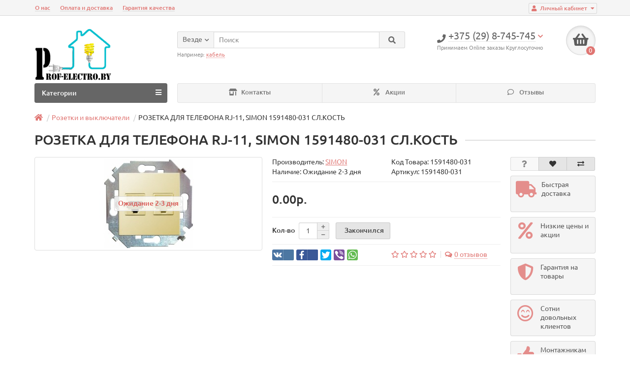

--- FILE ---
content_type: text/html; charset=utf-8
request_url: https://prof-electro.by/rozetka-dlya-telefona-rj-11-simon-1591480-031-sl-kost/
body_size: 18547
content:
<!DOCTYPE html>
<html dir="ltr" lang="ru">
<head>
<title>РОЗЕТКА ДЛЯ ТЕЛЕФОНА RJ-11, SIMON 1591480-031 СЛ.КОСТЬ</title>

      
<!-- Google Tag Manager -->
<script>(function(w,d,s,l,i){w[l]=w[l]||[];w[l].push({'gtm.start':
new Date().getTime(),event:'gtm.js'});var f=d.getElementsByTagName(s)[0],
j=d.createElement(s),dl=l!='dataLayer'?'&l='+l:'';j.async=true;j.src=
'https://www.googletagmanager.com/gtm.js?id='+i+dl;f.parentNode.insertBefore(j,f);
})(window,document,'script','dataLayer','GTM-WBXG89N');</script>
<!-- End Google Tag Manager -->
<meta charset="UTF-8" />
<meta name="viewport" content="width=device-width, initial-scale=1" />
<meta http-equiv="X-UA-Compatible" content="IE=edge" />
			
<base href="https://prof-electro.by/" />
<meta name="description" content="РОЗЕТКА ДЛЯ ТЕЛЕФОНА RJ-11, SIMON 1591480-031 СЛ.КОСТЬ" />
<meta property="og:title" content="РОЗЕТКА ДЛЯ ТЕЛЕФОНА RJ-11, SIMON 1591480-031 СЛ.КОСТЬ" />
<meta property="og:type" content="website" />
<meta property="og:image" content="https://prof-electro.by/image/catalog/Logo12-4-2_2.png" />
<meta property="og:site_name" content="Prof-Electro.by" />
<link href="https://prof-electro.by/rozetka-dlya-telefona-rj-11-simon-1591480-031-sl-kost/" rel="canonical" />
<link href="https://prof-electro.by/image/catalog/favicon_2.png" rel="icon" />
<link href="catalog/view/javascript/bootstrap/css/bootstrap.min.css" rel="stylesheet" media="screen" />
<link href="catalog/view/theme/unishop/stylesheet/stylesheet.css?v=2.5.0.0" rel="stylesheet" type="text/css" media="screen" />
<link href="catalog/view/theme/unishop/stylesheet/font-awesome.min.css" rel="stylesheet" type="text/css" media="screen" />
<link href="catalog/view/theme/unishop/stylesheet/elements_0.css?1660560636070" rel="stylesheet" type="text/css" media="screen" />
	<link href="catalog/view/javascript/jquery/magnific/magnific-popup.css" type="text/css" rel="stylesheet" media="screen" />
	<link href="catalog/view/javascript/jquery/datetimepicker/bootstrap-datetimepicker.min.css" type="text/css" rel="stylesheet" media="screen" />
	<link href="catalog/view/theme/unishop/stylesheet/notification.css" type="text/css" rel="stylesheet" media="screen" />
	<link href="catalog/view/theme/unishop/stylesheet/subscribe.css" type="text/css" rel="stylesheet" media="screen" />
<script>if(!localStorage.getItem('display')) {localStorage.setItem('display', 'grid');}</script>
<script src="catalog/view/javascript/jquery/jquery-2.1.1.min.js"></script>
<script src="catalog/view/javascript/bootstrap/js/bootstrap.min.js"></script>
<script src="catalog/view/theme/unishop/js/common.js"></script>
	<script src="catalog/view/javascript/jquery/magnific/jquery.magnific-popup.min.js"></script>
	<script src="catalog/view/theme/unishop/js/jquery.elevatezoom.js"></script>
	<script src="catalog/view/javascript/jquery/datetimepicker/moment.js"></script>
	<script src="catalog/view/javascript/jquery/datetimepicker/bootstrap-datetimepicker.min.js"></script>
	<script src="catalog/view/javascript/jquery/owl-carousel/owl.carousel.min.js"></script>
	<script src="catalog/view/theme/unishop/js/subscribe.js"></script>
	</head>
<body class="product-product-687">
<!-- Google Tag Manager (noscript) -->
<noscript><iframe src="https://www.googletagmanager.com/ns.html?id=GTM-WBXG89N"
height="0" width="0" style="display:none;visibility:hidden"></iframe></noscript>
<!-- End Google Tag Manager (noscript) -->
<nav id="top">
  <div class="container">
	<div class="pull-right">
	<div id="account" class="btn-group">
		<button class="btn btn-link dropdown-toggle" data-toggle="dropdown">
			<i class="fa fa-user"></i> 
			<span class="hidden-xs">Личный кабинет</span> 
			<i class="fa fa-caret-down"></i>
		</button>
        <ul class="dropdown-menu dropdown-menu-right">
                        <li><a href="https://prof-electro.by/register/" >Регистрация</a></li>
            <li><a href="https://prof-electro.by/login/">Авторизация</a></li>
                    </ul>
    </div>
	</div>
					<div id="top-links" class="hidden-xs hidden-sm">
			<ul>
							<li><a href="/o-nas/" title="О нас">О нас</a></li>
							<li><a href="/oplata-i-dostavka/" title="Оплата и доставка">Оплата и доставка</a></li>
							<li><a href="/garantija-kachestva/" title="Гарантия качества">Гарантия качества</a></li>
						</ul>
		</div>
		<div id="top-links2" class="btn-group pull-left visible-xs visible-sm">
			<button class="btn btn-link dropdown-toggle" data-toggle="dropdown"><i class="fa fa-info"></i> <i class="fa fa-caret-down"></i></button>
		</div>
	  </div>
</nav>
<header>
	<div class="container">
		<div class="row">
			<div class="col-xs-12 col-sm-6 col-md-3 col-lg-3">
				<div id="logo">
																		<a href="https://prof-electro.by/"><img src="https://prof-electro.by/image/catalog/Logo12-4-2_2.png" title="Prof-Electro.by" alt="Prof-Electro.by" class="img-responsive" /></a>
															</div>
			</div>
			<div class="col-xs-9 col-sm-4 col-md-3 col-md-push-5">
				<div id="phone">
					<div class="phone dropdown-toggle pull-right" data-toggle="dropdown">
						<div><i class="fa fa-phone"></i> <span>+375 (29) 8-745-745</span> <i class="fa fa-chevron-down hidden-xs"></i></div>
						<div>Принимаем Online заказы Круглосуточно</div>
					</div>
											<ul class="dropdown-menu dropdown-menu-right">
							<li><a onclick="callback();" class="open_callback"><span class="hidden-xs">Не дозвонились? </span>Заказ звонка!</a></li>																						<li>
									<a href="tel:+375 (44) 5-935-745">
										<i class="fa fa-phone"></i>
										<span>+375 (44) 5-935-745</span>
									</a>
								</li>
															<li>
									<a href="mailto:montag.el@mail.ru">
										<i class="fa fa-envelope"></i>
										<span>montag.el@mail.ru</span>
									</a>
								</li>
																				</ul>
									</div>
			</div>
			<div class="col-xs-3 col-sm-2 col-md-1 col-md-push-5"><div id="cart" class="btn-group pull-right ">
	<button type="button" data-toggle="dropdown" data-loading-text="Загрузка..." class="btn dropdown-toggle"><i class="fa fa-shopping-basket"></i> <span id="cart-total">0</span></button>
	<ul class="dropdown-menu pull-right">
					<li style="padding-top:0;border-top:none">
				<p class="text-center">Ваша корзина пуста!</p>
			</li>
			</ul>
<script>
function p_array() {
}

function replace_button(product_id, options){
	$('.'+product_id).html('<i class="" aria-hidden="true"></i> <span class="hidden-sm">В корзине</span>').addClass('in_cart');
}
function return_button(product_id) {
	$('.'+product_id).html('<i class="fa fa-shopping-basket" aria-hidden="true"></i> <span class="hidden-sm">В корзину</span>').removeClass('in_cart');
}

$(document).ready(function() {
	p_array();
});
</script>
</div></div>
			<div id="div_search" class="col-xs-12 col-sm-6 col-md-4 col-lg-5 hidden-sm col-md-pull-4"><div id="search" class="search_form input-group se">
	<input type="hidden" name="filter_category_id" value="" />
	<div class="cat_id input-group-btn">
		<button type="button" class="btn btn-default btn-lg dropdown-toggle" data-toggle="dropdown"><span>Везде</span><i class="fa fa-chevron-down"></i></button>
		<ul class="dropdown-menu">
		<li data-id=""><a>Везде</a></li>
					<li data-id="59"><a>Розетки и выключатели</a></li>
					<li data-id="20"><a>Кабель</a></li>
					<li data-id="18"><a>Аксессуары для кабельной продукции</a></li>
					<li data-id="25"><a>УЗО, автоматы, дифавтоматы</a></li>
					<li data-id="17"><a>Щиты, шкафы, боксы</a></li>
					<li data-id="24"><a>Светильники</a></li>
					<li data-id="34"><a>Лампы, патроны</a></li>
					<li data-id="57"><a>Прожекторы</a></li>
					<li data-id="64"><a>Теплый пол</a></li>
					<li data-id="65"><a>Аксессуары</a></li>
					<li data-id="66"><a>Электромонтажный инструмент</a></li>
					<li data-id="67"><a>Счетчики электроэнергии</a></li>
					<li data-id="68"><a>Приборы измерения</a></li>
					<li data-id="69"><a>Силовые разъёмы</a></li>
				</ul>
	</div>		
	<input type="text" name="search" value="" placeholder="Поиск" class="form-control input-lg" />
	<span class="input-group-btn">
		<button type="button" class="search btn btn-default btn-lg"><i class="fa fa-search"></i></button>
	</span>
</div>
<div id="search_phrase" class="hidden-xs hidden-sm">
	Например: <a> кабель</a></div></div>
		</div>
	</div>
	<div class="container">
		<div class="row">
												<div class="col-sm-12 col-md-8 col-lg-9 col-xl-16 col-md-push-4 col-lg-push-3 col-xl-push-2">
						<ul class="menu_links">
															<li>
									<a href="kontakty/" title="Контакты">
																					<span><i class="fas fa-store-alt"></i></span>
																				Контакты									</a>
								</li>
															<li>
									<a href="specials/" title="Акции">
																					<span><i class="fa fa-percent"></i></span>
																				Акции									</a>
								</li>
															<li>
									<a href="reviews/" title="Отзывы">
																					<span><i class="far fa-comment"></i></span>
																				Отзывы									</a>
								</li>
													</ul>
						<script>uniUpdRightMenu('.menu_links');</script>
					</div>
								<div class="col-sm-6 col-md-4 col-lg-3 col-xl-4 col-md-pull-8 col-lg-pull-9 col-xl-pull-8">
					<nav id="menu" class=" navbar">
						<div class="navbar-header">
							<span id="category">Категории</span>
							<button type="button" class="btn-navbar navbar-toggle" data-toggle="collapse" data-target=".navbar-ex1-collapse"><i class="fa fa-bars" aria-hidden="true"></i></button>
						</div>
						<div class="collapse navbar-collapse navbar-ex1-collapse">
							<ul class="nav navbar-nav">
								 
									<li class="has-children" >
										<a class="disabled">
																																				<span><i class="fa fa-arrow-alt-circle-right"></i></span>
																																		Розетки и выключатели											<i class="fas fa-angle-down fa-fw"></i>										</a>
																					<span class="dropdown-toggle visible-xs visible-sm"><i class="fa fa-plus" aria-hidden="true"></i><i class="fa fa-minus" aria-hidden="true"></i></span>
											<div class="dropdown-menu column-1">
												<div class="dropdown-inner row">
																											<ul class="list-unstyled col-sm-12">
															<li>
																<a href="https://prof-electro.by/rozetki-i-vyklyuchateli/iek-fors-ip-54-/"><i class="fas fa-angle-right"></i>IEK Форс(IP 54)</a>
																															</li>
														</ul>
																											<ul class="list-unstyled col-sm-12">
															<li>
																<a href="https://prof-electro.by/rozetki-i-vyklyuchateli/schneider-electric/"><i class="fas fa-angle-right"></i>Schneider Electric</a>
																																	<span class="dropdown-toggle visible-xs visible-sm"><i class="fa fa-plus" aria-hidden="true"></i><i class="fa fa-minus" aria-hidden="true"></i></span>
																	<div class="dropdown-menu">
																		<div class="dropdown-inner">
																			<ul class="list-unstyled">
																																									<li>
																						<a href="https://prof-electro.by/rozetki-i-vyklyuchateli/schneider-electric/atlas-design/"><i class="fas fa-angle-double-right"></i>Atlas Design</a>
																					</li>
																																									<li>
																						<a href="https://prof-electro.by/rozetki-i-vyklyuchateli/schneider-electric/blanca/"><i class="fas fa-angle-double-right"></i>Blanca</a>
																					</li>
																																									<li>
																						<a href="https://prof-electro.by/rozetki-i-vyklyuchateli/schneider-electric/glossa/"><i class="fas fa-angle-double-right"></i>Glossa</a>
																					</li>
																																							</ul>
																		</div>
																	</div>
																															</li>
														</ul>
																											<ul class="list-unstyled col-sm-12">
															<li>
																<a href="https://prof-electro.by/rozetki-i-vyklyuchateli/rozetki-simon/"><i class="fas fa-angle-right"></i>SIMON</a>
																															</li>
														</ul>
																											<ul class="list-unstyled col-sm-12">
															<li>
																<a href="https://prof-electro.by/rozetki-i-vyklyuchateli/rozetki-beltiz/"><i class="fas fa-angle-right"></i>БелТИЗ</a>
																															</li>
														</ul>
																											<ul class="list-unstyled col-sm-12">
															<li>
																<a href="https://prof-electro.by/rozetki-i-vyklyuchateli/vyklyuchateli/"><i class="fas fa-angle-right"></i>Выключатели</a>
																																	<span class="dropdown-toggle visible-xs visible-sm"><i class="fa fa-plus" aria-hidden="true"></i><i class="fa fa-minus" aria-hidden="true"></i></span>
																	<div class="dropdown-menu">
																		<div class="dropdown-inner">
																			<ul class="list-unstyled">
																																									<li>
																						<a href="https://prof-electro.by/rozetki-i-vyklyuchateli/vyklyuchateli/belyy-cvet/"><i class="fas fa-angle-double-right"></i>Белые</a>
																					</li>
																																									<li>
																						<a href="https://prof-electro.by/rozetki-i-vyklyuchateli/vyklyuchateli/dvuhklavishnye/"><i class="fas fa-angle-double-right"></i>Двухклавишные</a>
																					</li>
																																									<li>
																						<a href="https://prof-electro.by/rozetki-i-vyklyuchateli/vyklyuchateli/odnoklavishnye/"><i class="fas fa-angle-double-right"></i>Одноклавишные</a>
																					</li>
																																									<li>
																						<a href="https://prof-electro.by/rozetki-i-vyklyuchateli/vyklyuchateli/trekhklavishnye/"><i class="fas fa-angle-double-right"></i>Трехклавишные</a>
																					</li>
																																							</ul>
																		</div>
																	</div>
																															</li>
														</ul>
																											<ul class="list-unstyled col-sm-12">
															<li>
																<a href="https://prof-electro.by/rozetki-i-vyklyuchateli/rozetki/"><i class="fas fa-angle-right"></i>Розетки</a>
																																	<span class="dropdown-toggle visible-xs visible-sm"><i class="fa fa-plus" aria-hidden="true"></i><i class="fa fa-minus" aria-hidden="true"></i></span>
																	<div class="dropdown-menu">
																		<div class="dropdown-inner">
																			<ul class="list-unstyled">
																																									<li>
																						<a href="https://prof-electro.by/rozetki-i-vyklyuchateli/rozetki/cvet-belyy/"><i class="fas fa-angle-double-right"></i>Белые</a>
																					</li>
																																									<li>
																						<a href="https://prof-electro.by/rozetki-i-vyklyuchateli/rozetki/s-zazemleniem/"><i class="fas fa-angle-double-right"></i>Розетки с заземлением</a>
																					</li>
																																									<li>
																						<a href="https://prof-electro.by/rozetki-i-vyklyuchateli/rozetki/s-kryshkoj/"><i class="fas fa-angle-double-right"></i>Розетки с крышкой</a>
																					</li>
																																									<li>
																						<a href="https://prof-electro.by/rozetki-i-vyklyuchateli/rozetki/telefonnye/"><i class="fas fa-angle-double-right"></i>Телефонные розетки</a>
																					</li>
																																							</ul>
																		</div>
																	</div>
																															</li>
														</ul>
																											<ul class="list-unstyled col-sm-12">
															<li>
																<a href="https://prof-electro.by/rozetki-i-vyklyuchateli/legrand/"><i class="fas fa-angle-right"></i>Legrand</a>
																																	<span class="dropdown-toggle visible-xs visible-sm"><i class="fa fa-plus" aria-hidden="true"></i><i class="fa fa-minus" aria-hidden="true"></i></span>
																	<div class="dropdown-menu">
																		<div class="dropdown-inner">
																			<ul class="list-unstyled">
																																									<li>
																						<a href="https://prof-electro.by/rozetki-i-vyklyuchateli/legrand/legrand-inspiria/"><i class="fas fa-angle-double-right"></i>Inspiria</a>
																					</li>
																																									<li>
																						<a href="https://prof-electro.by/rozetki-i-vyklyuchateli/legrand/etika/"><i class="fas fa-angle-double-right"></i>Legrand Etika</a>
																					</li>
																																									<li>
																						<a href="https://prof-electro.by/rozetki-i-vyklyuchateli/legrand/valena/"><i class="fas fa-angle-double-right"></i>Legrand Valena</a>
																					</li>
																																									<li>
																						<a href="https://prof-electro.by/rozetki-i-vyklyuchateli/legrand/legrand--quteo-/"><i class="fas fa-angle-double-right"></i>Quteo</a>
																					</li>
																																							</ul>
																		</div>
																	</div>
																															</li>
														</ul>
																											<ul class="list-unstyled col-sm-12">
															<li>
																<a href="https://prof-electro.by/rozetki-i-vyklyuchateli/rozetki-lezard/"><i class="fas fa-angle-right"></i>Lezard</a>
																																	<span class="dropdown-toggle visible-xs visible-sm"><i class="fa fa-plus" aria-hidden="true"></i><i class="fa fa-minus" aria-hidden="true"></i></span>
																	<div class="dropdown-menu">
																		<div class="dropdown-inner">
																			<ul class="list-unstyled">
																																									<li>
																						<a href="https://prof-electro.by/rozetki-i-vyklyuchateli/rozetki-lezard/mira/"><i class="fas fa-angle-double-right"></i>Серия Mira</a>
																					</li>
																																									<li>
																						<a href="https://prof-electro.by/rozetki-i-vyklyuchateli/rozetki-lezard/demet/"><i class="fas fa-angle-double-right"></i>Серия NATA</a>
																					</li>
																																							</ul>
																		</div>
																	</div>
																															</li>
														</ul>
																									</div>
											</div>
																			</li>
								 
									<li class="has-children" >
										<a href="https://prof-electro.by/cable/">
																																				<span><i class="fa fa-arrow-alt-circle-right"></i></span>
																																		Кабель											<i class="fas fa-angle-down fa-fw"></i>										</a>
																					<span class="dropdown-toggle visible-xs visible-sm"><i class="fa fa-plus" aria-hidden="true"></i><i class="fa fa-minus" aria-hidden="true"></i></span>
											<div class="dropdown-menu column-1">
												<div class="dropdown-inner row">
																											<ul class="list-unstyled col-sm-12">
															<li>
																<a href="https://prof-electro.by/cable/tv-kabel/"><i class="fas fa-angle-right"></i>TV-кабель</a>
																															</li>
														</ul>
																											<ul class="list-unstyled col-sm-12">
															<li>
																<a href="https://prof-electro.by/cable/utp/"><i class="fas fa-angle-right"></i>UTP</a>
																															</li>
														</ul>
																											<ul class="list-unstyled col-sm-12">
															<li>
																<a href="https://prof-electro.by/cable/avvg/"><i class="fas fa-angle-right"></i>АВВГ</a>
																															</li>
														</ul>
																											<ul class="list-unstyled col-sm-12">
															<li>
																<a href="https://prof-electro.by/cable/apbpp/"><i class="fas fa-angle-right"></i>АПБПП</a>
																															</li>
														</ul>
																											<ul class="list-unstyled col-sm-12">
															<li>
																<a href="https://prof-electro.by/cable/apv/"><i class="fas fa-angle-right"></i>АПВ</a>
																															</li>
														</ul>
																											<ul class="list-unstyled col-sm-12">
															<li>
																<a href="https://prof-electro.by/cable/vvg/"><i class="fas fa-angle-right"></i>ВВГ</a>
																															</li>
														</ul>
																											<ul class="list-unstyled col-sm-12">
															<li>
																<a href="https://prof-electro.by/cable/pbvvg/"><i class="fas fa-angle-right"></i>ПБВВГ</a>
																															</li>
														</ul>
																											<ul class="list-unstyled col-sm-12">
															<li>
																<a href="https://prof-electro.by/cable/pv/"><i class="fas fa-angle-right"></i>ПВ</a>
																															</li>
														</ul>
																											<ul class="list-unstyled col-sm-12">
															<li>
																<a href="https://prof-electro.by/cable/pv-3-pugv/"><i class="fas fa-angle-right"></i>ПВ-3 (ПуГВ)</a>
																															</li>
														</ul>
																											<ul class="list-unstyled col-sm-12">
															<li>
																<a href="https://prof-electro.by/cable/pvs/"><i class="fas fa-angle-right"></i>ПВС</a>
																															</li>
														</ul>
																											<ul class="list-unstyled col-sm-12">
															<li>
																<a href="https://prof-electro.by/cable/sip/"><i class="fas fa-angle-right"></i>СИП</a>
																															</li>
														</ul>
																											<ul class="list-unstyled col-sm-12">
															<li>
																<a href="https://prof-electro.by/cable/telefonnij-kabel/"><i class="fas fa-angle-right"></i>Телефонный кабель</a>
																															</li>
														</ul>
																											<ul class="list-unstyled col-sm-12">
															<li>
																<a href="https://prof-electro.by/cable/shvvp/"><i class="fas fa-angle-right"></i>ШВВП</a>
																															</li>
														</ul>
																									</div>
											</div>
																			</li>
								 
									<li class="has-children" >
										<a href="https://prof-electro.by/accessories-cable/">
																																				<span><i class="fa fa-arrow-alt-circle-right"></i></span>
																																		Аксессуары для кабельной продукции											<i class="fas fa-angle-down fa-fw"></i>										</a>
																					<span class="dropdown-toggle visible-xs visible-sm"><i class="fa fa-plus" aria-hidden="true"></i><i class="fa fa-minus" aria-hidden="true"></i></span>
											<div class="dropdown-menu column-1">
												<div class="dropdown-inner row">
																											<ul class="list-unstyled col-sm-12">
															<li>
																<a href="https://prof-electro.by/accessories-cable/izolenta/"><i class="fas fa-angle-right"></i>Изолента</a>
																															</li>
														</ul>
																											<ul class="list-unstyled col-sm-12">
															<li>
																<a href="https://prof-electro.by/accessories-cable/kabel-kanal/"><i class="fas fa-angle-right"></i>Кабель-каналы</a>
																															</li>
														</ul>
																											<ul class="list-unstyled col-sm-12">
															<li>
																<a href="https://prof-electro.by/accessories-cable/stjazhki/"><i class="fas fa-angle-right"></i>Кабельные стяжки</a>
																															</li>
														</ul>
																											<ul class="list-unstyled col-sm-12">
															<li>
																<a href="https://prof-electro.by/accessories-cable/klemniki/"><i class="fas fa-angle-right"></i>Клеммники</a>
																															</li>
														</ul>
																											<ul class="list-unstyled col-sm-12">
															<li>
																<a href="https://prof-electro.by/accessories-cable/korobki-montazhnie/"><i class="fas fa-angle-right"></i>Коробки монтажные</a>
																															</li>
														</ul>
																											<ul class="list-unstyled col-sm-12">
															<li>
																<a href="https://prof-electro.by/accessories-cable/korobki-ustanovochnie/"><i class="fas fa-angle-right"></i>Коробки установочные</a>
																															</li>
														</ul>
																											<ul class="list-unstyled col-sm-12">
															<li>
																<a href="https://prof-electro.by/accessories-cable/metallorukav/"><i class="fas fa-angle-right"></i>Металлорукав</a>
																															</li>
														</ul>
																											<ul class="list-unstyled col-sm-12">
															<li>
																<a href="https://prof-electro.by/accessories-cable/salniki/"><i class="fas fa-angle-right"></i>Сальники</a>
																															</li>
														</ul>
																											<ul class="list-unstyled col-sm-12">
															<li>
																<a href="https://prof-electro.by/accessories-cable/termousadka/"><i class="fas fa-angle-right"></i>Термоусадка</a>
																															</li>
														</ul>
																											<ul class="list-unstyled col-sm-12">
															<li>
																<a href="https://prof-electro.by/accessories-cable/truba-gofrirovannaja/"><i class="fas fa-angle-right"></i>Труба гофрированная</a>
																															</li>
														</ul>
																											<ul class="list-unstyled col-sm-12">
															<li>
																<a href="https://prof-electro.by/accessories-cable/truba-pnd/"><i class="fas fa-angle-right"></i>Труба ПНД</a>
																															</li>
														</ul>
																									</div>
											</div>
																			</li>
								 
									<li class="has-children" >
										<a href="https://prof-electro.by/uzo-avtomaty-difavtomaty/">
																																				<span><i class="fa fa-arrow-alt-circle-right"></i></span>
																																		УЗО, автоматы, дифавтоматы											<i class="fas fa-angle-down fa-fw"></i>										</a>
																					<span class="dropdown-toggle visible-xs visible-sm"><i class="fa fa-plus" aria-hidden="true"></i><i class="fa fa-minus" aria-hidden="true"></i></span>
											<div class="dropdown-menu column-1">
												<div class="dropdown-inner row">
																											<ul class="list-unstyled col-sm-12">
															<li>
																<a href="https://prof-electro.by/uzo-avtomaty-difavtomaty/dekraft2/"><i class="fas fa-angle-right"></i>DEKRAFT</a>
																															</li>
														</ul>
																											<ul class="list-unstyled col-sm-12">
															<li>
																<a href="https://prof-electro.by/uzo-avtomaty-difavtomaty/difavtomaty/"><i class="fas fa-angle-right"></i>Дифавтоматы</a>
																															</li>
														</ul>
																											<ul class="list-unstyled col-sm-12">
															<li>
																<a href="https://prof-electro.by/uzo-avtomaty-difavtomaty/uzo/"><i class="fas fa-angle-right"></i>УЗО</a>
																															</li>
														</ul>
																											<ul class="list-unstyled col-sm-12">
															<li>
																<a href="https://prof-electro.by/uzo-avtomaty-difavtomaty/uzo--difavtomati/"><i class="fas fa-angle-right"></i>УЗО, дифавтоматы</a>
																															</li>
														</ul>
																											<ul class="list-unstyled col-sm-12">
															<li>
																<a href="https://prof-electro.by/uzo-avtomaty-difavtomaty/avtomaticheskie-vikljuchateli/"><i class="fas fa-angle-right"></i>Автоматические выключатели</a>
																															</li>
														</ul>
																											<ul class="list-unstyled col-sm-12">
															<li>
																<a href="https://prof-electro.by/uzo-avtomaty-difavtomaty/vn-vikljuchatel-nagruzki/"><i class="fas fa-angle-right"></i>ВН-выключатель нагрузки</a>
																															</li>
														</ul>
																											<ul class="list-unstyled col-sm-12">
															<li>
																<a href="https://prof-electro.by/uzo-avtomaty-difavtomaty/ogranichitel-impulsnih-naprjazhenij/"><i class="fas fa-angle-right"></i>Ограничитель импульсных напряжений</a>
																															</li>
														</ul>
																											<ul class="list-unstyled col-sm-12">
															<li>
																<a href="https://prof-electro.by/uzo-avtomaty-difavtomaty/din-rejka/"><i class="fas fa-angle-right"></i>DIN-рейки</a>
																															</li>
														</ul>
																											<ul class="list-unstyled col-sm-12">
															<li>
																<a href="https://prof-electro.by/uzo-avtomaty-difavtomaty/nulevie-shini/"><i class="fas fa-angle-right"></i>Нулевые шины</a>
																															</li>
														</ul>
																											<ul class="list-unstyled col-sm-12">
															<li>
																<a href="https://prof-electro.by/uzo-avtomaty-difavtomaty/predohraniteli-par/"><i class="fas fa-angle-right"></i>Предохранители ПАР</a>
																															</li>
														</ul>
																									</div>
											</div>
																			</li>
								 
									<li class="has-children" >
										<a href="https://prof-electro.by/schity/">
																																				<span><i class="fa fa-arrow-alt-circle-right"></i></span>
																																		Щиты, шкафы, боксы											<i class="fas fa-angle-down fa-fw"></i>										</a>
																					<span class="dropdown-toggle visible-xs visible-sm"><i class="fa fa-plus" aria-hidden="true"></i><i class="fa fa-minus" aria-hidden="true"></i></span>
											<div class="dropdown-menu column-1">
												<div class="dropdown-inner row">
																											<ul class="list-unstyled col-sm-12">
															<li>
																<a href="https://prof-electro.by/schity/boks-plastikovij/"><i class="fas fa-angle-right"></i>Бокс пластиковый</a>
																															</li>
														</ul>
																											<ul class="list-unstyled col-sm-12">
															<li>
																<a href="https://prof-electro.by/schity/korpus-metallicheskij/"><i class="fas fa-angle-right"></i>Корпус металлический</a>
																															</li>
														</ul>
																											<ul class="list-unstyled col-sm-12">
															<li>
																<a href="https://prof-electro.by/schity/korpus-plastikovij/"><i class="fas fa-angle-right"></i>Корпус пластиковый</a>
																															</li>
														</ul>
																									</div>
											</div>
																			</li>
								 
									<li class="has-children" >
										<a href="https://prof-electro.by/svetilniki/">
																																				<span><i class="fa fa-arrow-alt-circle-right"></i></span>
																																		Светильники											<i class="fas fa-angle-down fa-fw"></i>										</a>
																					<span class="dropdown-toggle visible-xs visible-sm"><i class="fa fa-plus" aria-hidden="true"></i><i class="fa fa-minus" aria-hidden="true"></i></span>
											<div class="dropdown-menu column-1">
												<div class="dropdown-inner row">
																											<ul class="list-unstyled col-sm-12">
															<li>
																<a href="https://prof-electro.by/svetilniki/komplektujushhie/"><i class="fas fa-angle-right"></i>Комплектующие</a>
																															</li>
														</ul>
																											<ul class="list-unstyled col-sm-12">
															<li>
																<a href="https://prof-electro.by/svetilniki/svetilniki-bannie/"><i class="fas fa-angle-right"></i>Светильники банные</a>
																															</li>
														</ul>
																											<ul class="list-unstyled col-sm-12">
															<li>
																<a href="https://prof-electro.by/svetilniki/svetilniki-ljuminescentnie/"><i class="fas fa-angle-right"></i>Светильники люминесцентные</a>
																															</li>
														</ul>
																											<ul class="list-unstyled col-sm-12">
															<li>
																<a href="https://prof-electro.by/svetilniki/svetilniki-tochechnie/"><i class="fas fa-angle-right"></i>Светильники точечные</a>
																															</li>
														</ul>
																									</div>
											</div>
																			</li>
								 
									<li class="has-children" >
										<a href="https://prof-electro.by/lampy-patrony/">
																																				<span><i class="fa fa-arrow-alt-circle-right"></i></span>
																																		Лампы, патроны											<i class="fas fa-angle-down fa-fw"></i>										</a>
																					<span class="dropdown-toggle visible-xs visible-sm"><i class="fa fa-plus" aria-hidden="true"></i><i class="fa fa-minus" aria-hidden="true"></i></span>
											<div class="dropdown-menu column-4">
												<div class="dropdown-inner row">
																											<ul class="list-unstyled col-sm-3">
															<li>
																<a href="https://prof-electro.by/lampy-patrony/aksessuari-dlja-lamp/"><i class="fas fa-angle-right"></i>Аксессуары для ламп</a>
																															</li>
														</ul>
																											<ul class="list-unstyled col-sm-3">
															<li>
																<a href="https://prof-electro.by/lampy-patrony/lampi-galogennie/"><i class="fas fa-angle-right"></i>Лампы галогенные</a>
																															</li>
														</ul>
																											<ul class="list-unstyled col-sm-3">
															<li>
																<a href="https://prof-electro.by/lampy-patrony/lampi-ljuminescentnie/"><i class="fas fa-angle-right"></i>Лампы люминесцентные</a>
																															</li>
														</ul>
																											<ul class="list-unstyled col-sm-3">
															<li>
																<a href="https://prof-electro.by/lampy-patrony/lampi-nakalivanija/"><i class="fas fa-angle-right"></i>Лампы накаливания</a>
																															</li>
														</ul>
																											<ul class="list-unstyled col-sm-3">
															<li>
																<a href="https://prof-electro.by/lampy-patrony/lampi-svetodiodnie/"><i class="fas fa-angle-right"></i>Лампы светодиодные</a>
																															</li>
														</ul>
																											<ul class="list-unstyled col-sm-3">
															<li>
																<a href="https://prof-electro.by/lampy-patrony/lampi-jenergosberegajushhie/"><i class="fas fa-angle-right"></i>Энергосберегающие лампы</a>
																															</li>
														</ul>
																									</div>
											</div>
																			</li>
								 
									<li class="has-children" >
										<a href="https://prof-electro.by/projectory/">
																																				<span><i class="fa fa-arrow-alt-circle-right"></i></span>
																																		Прожекторы											<i class="fas fa-angle-down fa-fw"></i>										</a>
																					<span class="dropdown-toggle visible-xs visible-sm"><i class="fa fa-plus" aria-hidden="true"></i><i class="fa fa-minus" aria-hidden="true"></i></span>
											<div class="dropdown-menu column-1">
												<div class="dropdown-inner row">
																											<ul class="list-unstyled col-sm-12">
															<li>
																<a href="https://prof-electro.by/projectory/galogenovie/"><i class="fas fa-angle-right"></i>Галогеновые</a>
																															</li>
														</ul>
																											<ul class="list-unstyled col-sm-12">
															<li>
																<a href="https://prof-electro.by/projectory/svetodiodnie/"><i class="fas fa-angle-right"></i>Светодиодные</a>
																															</li>
														</ul>
																									</div>
											</div>
																			</li>
								 
									<li class="has-children" >
										<a href="https://prof-electro.by/teplij-pol/">
																																				<span><i class="fa fa-arrow-alt-circle-right"></i></span>
																																		Теплый пол											<i class="fas fa-angle-down fa-fw"></i>										</a>
																					<span class="dropdown-toggle visible-xs visible-sm"><i class="fa fa-plus" aria-hidden="true"></i><i class="fa fa-minus" aria-hidden="true"></i></span>
											<div class="dropdown-menu column-1">
												<div class="dropdown-inner row">
																											<ul class="list-unstyled col-sm-12">
															<li>
																<a href="https://prof-electro.by/teplij-pol/infrakrasnij/"><i class="fas fa-angle-right"></i>Инфракрасный</a>
																															</li>
														</ul>
																											<ul class="list-unstyled col-sm-12">
															<li>
																<a href="https://prof-electro.by/teplij-pol/teplie-poli/"><i class="fas fa-angle-right"></i>Нагревательные маты</a>
																															</li>
														</ul>
																											<ul class="list-unstyled col-sm-12">
															<li>
																<a href="https://prof-electro.by/teplij-pol/rashodnie-materiali/"><i class="fas fa-angle-right"></i>Расходные материалы</a>
																															</li>
														</ul>
																											<ul class="list-unstyled col-sm-12">
															<li>
																<a href="https://prof-electro.by/teplij-pol/termoreguljatori/"><i class="fas fa-angle-right"></i>Терморегуляторы</a>
																															</li>
														</ul>
																									</div>
											</div>
																			</li>
								 
									<li class="has-children" >
										<a href="https://prof-electro.by/aksessuari/">
																																				<span><i class="fa fa-arrow-alt-circle-right"></i></span>
																																		Аксессуары											<i class="fas fa-angle-down fa-fw"></i>										</a>
																					<span class="dropdown-toggle visible-xs visible-sm"><i class="fa fa-plus" aria-hidden="true"></i><i class="fa fa-minus" aria-hidden="true"></i></span>
											<div class="dropdown-menu column-1">
												<div class="dropdown-inner row">
																											<ul class="list-unstyled col-sm-12">
															<li>
																<a href="https://prof-electro.by/aksessuari/ventiljatori/"><i class="fas fa-angle-right"></i>Вентиляторы</a>
																															</li>
														</ul>
																											<ul class="list-unstyled col-sm-12">
															<li>
																<a href="https://prof-electro.by/aksessuari/vilki-shtekera/"><i class="fas fa-angle-right"></i>Вилки, штекера</a>
																															</li>
														</ul>
																											<ul class="list-unstyled col-sm-12">
															<li>
																<a href="https://prof-electro.by/aksessuari/datchik-dvizhenija/"><i class="fas fa-angle-right"></i>Датчик движения</a>
																															</li>
														</ul>
																											<ul class="list-unstyled col-sm-12">
															<li>
																<a href="https://prof-electro.by/aksessuari/zvonki/"><i class="fas fa-angle-right"></i>Звонки</a>
																															</li>
														</ul>
																											<ul class="list-unstyled col-sm-12">
															<li>
																<a href="https://prof-electro.by/aksessuari/pajalniki/"><i class="fas fa-angle-right"></i>Паяльники</a>
																															</li>
														</ul>
																											<ul class="list-unstyled col-sm-12">
															<li>
																<a href="https://prof-electro.by/aksessuari/trojniki/"><i class="fas fa-angle-right"></i>Тройники</a>
																															</li>
														</ul>
																											<ul class="list-unstyled col-sm-12">
															<li>
																<a href="https://prof-electro.by/aksessuari/udliniteli-i-kolodki/"><i class="fas fa-angle-right"></i>Удлинители и колодки</a>
																															</li>
														</ul>
																									</div>
											</div>
																			</li>
								 
									<li  >
										<a href="https://prof-electro.by/jelektromontazhnij-instrument/">
																																				<span><i class="fa fa-arrow-alt-circle-right"></i></span>
																																		Электромонтажный инструмент																					</a>
																			</li>
								 
									<li class="has-children" >
										<a href="https://prof-electro.by/schetchiki-jelektrojenergii/">
																																				<span><i class="fa fa-arrow-alt-circle-right"></i></span>
																																		Счетчики электроэнергии											<i class="fas fa-angle-down fa-fw"></i>										</a>
																					<span class="dropdown-toggle visible-xs visible-sm"><i class="fa fa-plus" aria-hidden="true"></i><i class="fa fa-minus" aria-hidden="true"></i></span>
											<div class="dropdown-menu column-1">
												<div class="dropdown-inner row">
																											<ul class="list-unstyled col-sm-12">
															<li>
																<a href="https://prof-electro.by/schetchiki-jelektrojenergii/odnofaznie/"><i class="fas fa-angle-right"></i>Однофазные</a>
																															</li>
														</ul>
																											<ul class="list-unstyled col-sm-12">
															<li>
																<a href="https://prof-electro.by/schetchiki-jelektrojenergii/trehfaznie/"><i class="fas fa-angle-right"></i>Трехфазные</a>
																															</li>
														</ul>
																									</div>
											</div>
																			</li>
								 
									<li  >
										<a href="https://prof-electro.by/pribori-izmerenija/">
																																				<span><i class="fa fa-arrow-alt-circle-right"></i></span>
																																		Приборы измерения																					</a>
																			</li>
								 
									<li  >
										<a href="https://prof-electro.by/silovie-razjomi/">
																																				<span><i class="fa fa-arrow-alt-circle-right"></i></span>
																																		Силовые разъёмы																					</a>
																			</li>
															</ul>
						</div>
					</nav>
<div class="container"></div>
			
									</div>
						<div id="div_search2" class="col-xs-12 col-sm-6 col-md-5 visible-sm"></div>
			<script>$('#div_search > *').clone().appendTo('#div_search2');</script>
		</div>
	</div>
</header>
<div id="main_content"><div class="container">
	<ul class="breadcrumb">
														<li itemscope itemtype="https://data-vocabulary.org/Breadcrumb"><a href="https://prof-electro.by/" itemprop="url"><i class="fa fa-home"></i><span style="display:none" itemprop="title">Prof-Electro.by</span></a></li>
																					<li itemscope itemtype="https://data-vocabulary.org/Breadcrumb"><a href="https://prof-electro.by/rozetki-i-vyklyuchateli/" itemprop="url"><span itemprop="title">Розетки и выключатели</span></a></li>
																<li>РОЗЕТКА ДЛЯ ТЕЛЕФОНА RJ-11, SIMON 1591480-031 СЛ.КОСТЬ</li>
						</ul>
	<div class="row">									<div id="content" class="col-xs-12">			<div id="product" class="row product-block">
				<div class="col-sm-12"><h1 class="heading"><span>РОЗЕТКА ДЛЯ ТЕЛЕФОНА RJ-11, SIMON 1591480-031 СЛ.КОСТЬ</span></h1></div>
					<div class="col-sm-6 col-md-5">
																				<ul class="thumbnails">
																	<li>
										<a class="thumbnail" href="https://prof-electro.by/image/cache/data/SIMON/1591590-0311-1200x800.jpg" title="РОЗЕТКА ДЛЯ ТЕЛЕФОНА RJ-11, SIMON 1591480-031 СЛ.КОСТЬ" data-key="0">
											<img src="https://prof-electro.by/image/cache/data/SIMON/1591590-0311-200x180.jpg" data-status="Ожидание 2-3 дня" data-status-id="6" data-zoom-image="https://prof-electro.by/image/cache/data/SIMON/1591590-0311-1200x800.jpg" title="РОЗЕТКА ДЛЯ ТЕЛЕФОНА RJ-11, SIMON 1591480-031 СЛ.КОСТЬ" alt="РОЗЕТКА ДЛЯ ТЕЛЕФОНА RJ-11, SIMON 1591480-031 СЛ.КОСТЬ" />
										</a>
									</li>
																							</ul>
											</div>
					<div class="col-sm-6 col-md-5">
						<div class="row">
							<div class="col-md-12">
								<div class="row">
									<div class="col-sm-6 col-md-6">Производитель: <a href="https://prof-electro.by/simon/"><span>SIMON</span></a></div>									<div class="col-sm-6 col-md-6">Код Товара: <span>1591480-031</span></div>
																		<div class="col-sm-6 col-md-6">Наличие: Ожидание 2-3 дня</div>
																		<div class="col-sm-6 col-md-6">Артикул: 1591480-031</div>																																																														</div>
							</div>
						</div>
													<hr />
							<ul class="list-unstyled price">
																	<li><span>0.00р.</span></li>
																								<li>
									<hr />
									<div class="form-group quantity">
										<label class="control-label hidden-xs" for="input-quantity">Кол-во</label>
										<input type="hidden" name="product_id" value="687" />
										<input type="text" name="quantity" value="1" size="2" id="input-quantity" class="form-control" />
										<span>
											<i class="fa fa-plus btn btn-default" onclick="quantity(this, '1', '+');"></i>
											<i class="fa fa-minus btn btn-default" onclick="quantity(this, '1', '-');"></i>
										</span>
										<button type="button" class="add_to_cart button btn btn-lg disabled 687" data-toggle="tooltip" title="Закончился" id="button-cart"><i class=""></i><span>Закончился</span></button>
																			</div>
																	</li>
															</ul>
												<div id="option" class="option row">
																				</div>
						<hr  />
												<div class="row">
							<div class="share col-sm-12 col-md-12 col-lg-6">
								<div id="goodshare" data-socials="vkontakte,facebook,twitter,viber,whatsapp"></div>
								<script src="catalog/view/javascript/goodshare/goodshare.js"></script>
								<link href="catalog/view/javascript/goodshare/goodshare.css" rel="stylesheet" media="screen" />
							</div>
							<div class="col-sm-12 col-md-12 visible-xs visible-sm visible-md"><hr /></div>
															<div class="rating col-xs-7 col-sm-8 col-md-12 col-lg-6">
																														<i class="far fa-star"></i>
																																								<i class="far fa-star"></i>
																																								<i class="far fa-star"></i>
																																								<i class="far fa-star"></i>
																																								<i class="far fa-star"></i>
																												<i class="fa fa-comments-o" aria-hidden="true"></i><a href="" onclick="$('a[href=\'#tab-review\']').trigger('click'); scroll_to('#tab-review'); return false;"><span class="hidden-xs">0 отзывов</span><span class="visible-xs">0</span></a>
								</div>
								<div class="btn-group col-xs-5 col-sm-4 visible-xs visible-sm">
									<button type="button" data-toggle="tooltip" class="btn btn-default" title="Вопрос о товаре" onclick="callback('Вопрос о товаре', '687');"><i class="fa fa-question"></i></button>
									<button type="button" data-toggle="tooltip" class="wishlist btn btn-default" title="В закладки" onclick="wishlist.add('687');"><i class="fa fa-heart"></i></button>									<button type="button" data-toggle="tooltip" class="compare btn btn-default" title="В сравнение" onclick="compare.add('687');"><i class="fa fa-exchange-alt"></i></button>								</div>
														<div class="col-sm-12 col-md-12 visible-xs visible-sm visible-md"><hr /></div>
						</div>
						<hr />
					</div>
					<div class="col-sm-12 col-md-2">
						<div class="product_button btn-group hidden-xs hidden-sm">
							<button type="button" data-toggle="tooltip" class="btn btn-default" title="Вопрос о товаре" onclick="callback('Вопрос о товаре', '687');"><i class="fa fa-question"></i></button>
							<button type="button" data-toggle="tooltip" class="wishlist btn btn-default" title="В закладки" onclick="wishlist.add('687');"><i class="fa fa-heart"></i></button>							<button type="button" data-toggle="tooltip" class="compare btn btn-default" title="В сравнение" onclick="compare.add('687');"><i class="fa fa-exchange-alt"></i></button>						</div>
						<div class="row">
							<div class="product_banners">
																	<div class="col-xs-6 col-sm-4 col-md-12">
										<div  >
											<i class="fa fa-truck"></i>
											<span><span>Быстрая доставка</span></span>
										</div>
									</div>
																	<div class="col-xs-6 col-sm-4 col-md-12">
										<div  >
											<i class="fa fa-percent"></i>
											<span><span>Низкие цены и акции</span></span>
										</div>
									</div>
																	<div class="col-xs-6 col-sm-4 col-md-12">
										<div  >
											<i class="fa fa-shield-alt"></i>
											<span><span>Гарантия на товары</span></span>
										</div>
									</div>
																	<div class="col-xs-6 col-sm-4 col-md-12">
										<div  >
											<i class="far fa-smile-beam"></i>
											<span><span>Сотни довольных клиентов</span></span>
										</div>
									</div>
																	<div class="col-xs-6 col-sm-4 col-md-12">
										<div  >
											<i class="fa fa-thumbs-up"></i>
											<span><span>Монтажникам скидка до 10%</span></span>
										</div>
									</div>
																<script>max_height_div('.product_banners div div');</script>
							</div>
						</div>
						<hr class="visible-xs visible-sm" />
					</div>
				</div>
								<div class="row">
					<div class="col-xs-12">
						<ul class="nav nav-tabs">
							<li class="active"><a href="#tab-description" data-toggle="tab"><i class="far fa-file-alt" aria-hidden="true"></i>Описание</a></li>
				            															<li><a href="#tab-review" data-toggle="tab"><i class="fa fa-comments" aria-hidden="true"></i>Отзывов (0)</a></li>
																						<li><a href="#tab-additional_tab" data-toggle="tab"><i class="fa fa-truck"></i>Условия доставки</a></li>
																																			</ul>
						<div class="tab-content">
							<div class="tab-pane active" id="tab-description"></div>
																						<div class="tab-pane" id="tab-review">
									<div id="review"></div>
									<form class="form-horizontal" id="form-review">
																					<div class="rev_form well well-sm">
												<div class="form-group required">
													<div class="col-sm-12">
														<label class="control-label" for="input-name">Ваше имя</label>
														<input type="text" name="name" value="" id="input-name" class="form-control" />
													</div>
												</div>
																									<div class="form-group ">
														<div class="col-sm-12">
															<label class="control-label" for="input-review-minus">Достоинства:</label>
															<textarea name="plus" rows="5" id="input-review-minus" class="form-control"></textarea>
														</div>
													</div>
													<div class="form-group ">
														<div class="col-sm-12">
															<label class="control-label" for="input-review-plus">Недостатки:</label>
															<textarea name="minus" rows="5" id="input-review-plus" class="form-control"></textarea>
														</div>
													</div>
																								<div class="form-group required">
													<div class="col-sm-12">
														<label class="control-label" for="input-review">Ваш отзыв</label>
														<textarea name="text" rows="5" id="input-review" class="form-control"></textarea>
														<div class="help-block"><span style="color: #FF0000;">Примечание:</span> HTML разметка не поддерживается! Используйте обычный текст.</div>
													</div>
												</div>
												<div class="form-group required">
													<div class="col-sm-12">
														<label class="control-label">Рейтинг</label>
														<div class="review_star">
															<input type="radio" name="rating" value="1" />
															<input type="radio" name="rating" value="2" />
															<input type="radio" name="rating" value="3" />
															<input type="radio" name="rating" value="4" />
															<input type="radio" name="rating" value="5" />
															<div class="stars">
																<i class="far fa-star"></i><i class="far fa-star"></i><i class="far fa-star"></i><i class="far fa-star"></i><i class="far fa-star"></i>
															</div>
														</div>
													</div>
												</div>
																								<div class="text-right clearfix">
													<button type="button" id="button-review" data-loading-text="Загрузка..." class="btn btn-primary">Отправить свой отзыв</button>
												</div>
											</div>
																			</form>
								</div>
																						<div class="tab-pane" id="tab-additional_tab"><p><font face="Arial"><b>Доставка по г. Витебску:</b></font></p><ul><li><font face="Arial">При заказе на сумму <u>от&nbsp;50&nbsp;рублей</u> –<font color="#333333"><span style="font-size: 14px;">&nbsp;<b style="color: rgb(0, 0, 0); font-size: 12px; display: inline !important;">БЕСПЛАТНО</b><b style="color: rgb(0, 0, 0); font-size: 12px; font-family: &quot;Open Sans&quot;, sans-serif; display: inline !important;">&nbsp;</b></span></font>доставим&nbsp;по г. Витебску</font></li><li><font face="Arial">Доставка на сумму менее 50 руб. оплачивается отдельно. Стоимость доставки в таком случае 5 руб.</font></li></ul><p><font face="Arial">Время и день доставки согласовывается с менеджером, который свяжется с Вами после того, как Вы разместите свой заказ. Заказы, оформленные на сайте до 15.00, доставляются по г. Витебску курьером в этот же день при наличии товара на складе. Вы можете заказать доставку заранее (за несколько дней) на определенный день.</font></p><p><font face="Arial">К доставке и отправке по почте принимаются лишь те заказы, которые подтверждены Покупателем по телефону или через электронную почту, указанную в заказе. Неправильно указанный номер телефона, неточный или неполный адрес могут привести к дополнительной задержке в доставке товара по почте. Пожалуйста, внимательно проверяйте Ваши персональные данные при регистрации и оформлении заказа. Конфиденциальность ваших регистрационных данных гарантируется</font></p><p><b style="font-size: 12px; font-family: Arial;"><b style="font-size: 12px;">Доставка по РБ:</b></b></p><p><font face="Arial">Стоимость доставки по Беларуси зависит от веса и стоимости Вашего заказа и расчитывается индивидуально. Упаковка предоставляется интернет-магазином бесплатно.</font></p><p><font face="Arial">Стоимость доставки по Беларуси оплачивает Покупатель.</font></p><p><font face="Arial">Доставка по&nbsp;</font><span style="color: rgb(0, 0, 0); font-family: Arial; font-size: 12px;">Беларуси&nbsp;осуществляется с помощью:</span></p><ul><li><font face="Arial">Почтовые отправления&nbsp;РУП «Белпочта»</font></li><li><font face="Arial">Курьерская доставка транспортными кампаниями</font></li></ul><p style="margin-bottom: 0px; padding: 0px 0px 12px;"><font face="Arial">Внимание! Курьер не несет ответственность за содержимое отправления, не демонстрирует товар и не осуществляет его проверку. Проверка на&nbsp; комплектность, исправность и видимые дефекты производятся работниками интернет-магазина перед отправкой заказа.</font></p><p style="margin-bottom: 0px; padding: 0px 0px 12px;"><font face="Arial">Интернет-магазин оставляет за собой право отказаться от доставки товара Покупателю в одностороннем порядке, если Покупатель не согласен с правилами и регламентом доставки интернет-магазина, способами оплаты и т.д. Менеджеры интернет-магазина уведомляют об этом Покупателя любым способом связи.&nbsp;&nbsp;</font></p><p style="margin-bottom: 0px; padding: 0px 0px 12px;"><font face="Arial">Если товар доставлен, но Заказчик от него отказывается без уважительной причины (наличие дефекта или других свойств, свидетельствующих о том, что товар некачественный), клиент обязуется возместить интернет-магазину затраты, связанные с доставкой товара, согласно пункту 3 статьи 467 гражданского кодекса Республики Беларусь, а также пункту 16 постановления Совета Министров Республики Беларусь №31 от 15.01.2009г.&nbsp;</font></p></div>
																																			</div>
					</div>
				</div>
				<hr />
																				    <p>
						<i class="fa fa-tag" data-toggle="tooltip" title="Теги:"></i>
																					<a href="https://prof-electro.by/search/?tag=Сл. кость">Сл. кость</a>
																	    </p>
					<hr style="margin-bottom:20px" />
									<div class="row product_carousel">
			<h3 class="heading"><span>Отзывы покупателей</span></h3>
		
	<div class="products reviewreviews">
					<div class="product-layout-1">
				<div class="product-thumb transition">
					<div class="image"><a href="https://prof-electro.by/vyklyuchatel-1-klavishnyj-s-podsvetkoj-schneider-electric-glossa-gsl000813-shokolad/"><img src="https://prof-electro.by/image/cache/catalog/categories/roztki/schnider/vyklychateli/GSL000813-500x400.JPG" alt="Выключатель 1-клавишный с подсветкой Schneider Electric Glossa, GSL000813, Шоколад" title="Выключатель 1-клавишный с подсветкой Schneider Electric Glossa, GSL000813, Шоколад" class="img-responsive" /></a></div>
					<div class="caption reviews-caption">
						<a href="https://prof-electro.by/vyklyuchatel-1-klavishnyj-s-podsvetkoj-schneider-electric-glossa-gsl000813-shokolad/">Выключатель 1-клавишный с подсветкой Schneider Electric Glossa, GSL000813, Шоколад</a>
						<p class="description">Отличный вариант среди бюджетных выключателей
..</p>
													<div class="rating">
																											<span class="fa fa-stack"><i class="fa fa-star fa-stack-2x"></i></span>
																																				<span class="fa fa-stack"><i class="fa fa-star fa-stack-2x"></i></span>
																																				<span class="fa fa-stack"><i class="fa fa-star fa-stack-2x"></i></span>
																																				<span class="fa fa-stack"><i class="fa fa-star fa-stack-2x"></i></span>
																																				<span class="fa fa-stack"><i class="fa fa-star fa-stack-2x"></i></span>
																								</div>
												<div class="reviews-sign row">
							<div class="reviews-author col-xs-6 text-left">Happy27</div>
							<div class="reviews-date col-xs-6 text-right">20.01.2020</div>
						</div>
				   					<div class="all">
						<a onclick="window.location.href='https://prof-electro.by/vyklyuchatel-1-klavishnyj-s-podsvetkoj-schneider-electric-glossa-gsl000813-shokolad/#tab-review'">Подробнее...</a>
					</div>
									</div>
				</div>
			</div>
					<div class="product-layout-1">
				<div class="product-thumb transition">
					<div class="image"><a href="https://prof-electro.by/1-klavishnyj-vyklyuchatel-schneider-electric-atlasdesign-atn000312/"><img src="https://prof-electro.by/image/cache/catalog/categories/roztki/schnider/vyklychateli/ATN000312-500x400.JPG" alt="Выключатель 1-клавишный в сборе Schneider Electric AtlasDesign ATN000312, Алюминий " title="Выключатель 1-клавишный в сборе Schneider Electric AtlasDesign ATN000312, Алюминий " class="img-responsive" /></a></div>
					<div class="caption reviews-caption">
						<a href="https://prof-electro.by/1-klavishnyj-vyklyuchatel-schneider-electric-atlasdesign-atn000312/">Выключатель 1-клавишный в сборе Schneider Electric AtlasDesign ATN000312, Алюминий </a>
						<p class="description">Легкий монтаж, эстетичный внешний вид!..</p>
													<div class="rating">
																											<span class="fa fa-stack"><i class="fa fa-star fa-stack-2x"></i></span>
																																				<span class="fa fa-stack"><i class="fa fa-star fa-stack-2x"></i></span>
																																				<span class="fa fa-stack"><i class="fa fa-star fa-stack-2x"></i></span>
																																				<span class="fa fa-stack"><i class="fa fa-star fa-stack-2x"></i></span>
																																				<span class="fa fa-stack"><i class="fa fa-star fa-stack-2x"></i></span>
																								</div>
												<div class="reviews-sign row">
							<div class="reviews-author col-xs-6 text-left">kazak171</div>
							<div class="reviews-date col-xs-6 text-right">12.12.2019</div>
						</div>
				   					<div class="all">
						<a onclick="window.location.href='https://prof-electro.by/1-klavishnyj-vyklyuchatel-schneider-electric-atlasdesign-atn000312/#tab-review'">Подробнее...</a>
					</div>
									</div>
				</div>
			</div>
					<div class="product-layout-1">
				<div class="product-thumb transition">
					<div class="image"><a href="https://prof-electro.by/rozetka-s-z-dvojnaya-legrand-valena-belyj/"><img src="https://prof-electro.by/image/cache/data/legrand/Legrandd%28valena%29/rozetka-s-zazemleniem-legrand-valena-belaya-774420-500x400.jpg" alt="Розетка с/з двойная Legrand Valena белый" title="Розетка с/з двойная Legrand Valena белый" class="img-responsive" /></a></div>
					<div class="caption reviews-caption">
						<a href="https://prof-electro.by/rozetka-s-z-dvojnaya-legrand-valena-belyj/">Розетка с/з двойная Legrand Valena белый</a>
						<p class="description">Всем рекомендую качественные розетки Легранд.

Поставили по совету нашего электрика.
Пластик качественный, слегка глянцевый. Со временем он не поте..</p>
													<div class="rating">
																											<span class="fa fa-stack"><i class="fa fa-star fa-stack-2x"></i></span>
																																				<span class="fa fa-stack"><i class="fa fa-star fa-stack-2x"></i></span>
																																				<span class="fa fa-stack"><i class="fa fa-star fa-stack-2x"></i></span>
																																				<span class="fa fa-stack"><i class="fa fa-star fa-stack-2x"></i></span>
																																				<span class="fa fa-stack"><i class="fa fa-star fa-stack-2x"></i></span>
																								</div>
												<div class="reviews-sign row">
							<div class="reviews-author col-xs-6 text-left">Татьяна</div>
							<div class="reviews-date col-xs-6 text-right">04.08.2020</div>
						</div>
				   					<div class="all">
						<a onclick="window.location.href='https://prof-electro.by/rozetka-s-z-dvojnaya-legrand-valena-belyj/#tab-review'">Подробнее...</a>
					</div>
									</div>
				</div>
			</div>
			</div>
</div>
<script>
	module_type_view('carousel', '.reviewreviews');
</script>
			</div>
					</div>
</div>
<script>
$('select[name=\'recurring_id\'], input[name="quantity"]').change(function(){
	$.ajax({
		url: 'index.php?route=product/product/getRecurringDescription',
		type: 'post',
		data: $('input[name=\'product_id\'], input[name=\'quantity\'], select[name=\'recurring_id\']'),
		dataType: 'json',
		beforeSend: function() {
			$('#recurring-description').html('');
		},
		success: function(json) {
			$('.alert, .text-danger').remove();

			if (json['success']) {
				$('#recurring-description').html(json['success']);
			}
		}
	});
});
	
	dataLayer.push({
		'ecommerce':{
			'currencyCode':"RUB",
			'detail':{
				'products':[{
					'id': 687, 
					'name': "РОЗЕТКА ДЛЯ ТЕЛЕФОНА RJ-11, SIMON 1591480-031 СЛ.КОСТЬ", 
					'brand': "SIMON", 
					'category': "Розетки и выключатели", 
					'vatiant': '', 
					'quantity': 1, 
					'price': 0				}]
			}
		}
	});

$('#button-cart').on('click', function() {
	$.ajax({
		url: 'index.php?route=checkout/cart/add',
		type: 'post',
		data: $('#product input[type=\'text\'], #product input[type=\'hidden\'], #product input[type=\'radio\']:checked, #product input[type=\'checkbox\']:checked, #product select, #product textarea'),
		dataType: 'json',
		success: function(json) {
			$('.alert, .text-danger').remove();
			$('.form-group').removeClass('has-error');

			if (json['error']) {
				if (json['error']['option']) {
					for (i in json['error']['option']) {
						var element = $('#input-option' + i.replace('_', '-'));

						if (element.parent().hasClass('input-group')) {
							element.parent().after('<div class="text-danger">' + json['error']['option'][i] + '</div>');
						} else {
							element.after('<div class="text-danger">' + json['error']['option'][i] + '</div>');
						}
						
						$('#content').parent().before('<div class="alert alert-danger"><i class="fa fa-exclamation-circle"></i> ' + json['error']['option'][i] + '<button type="button" class="close" data-dismiss="alert">&times;</button></div>');
					}
				}

				if (json['error']['recurring']) {
					$('select[name=\'recurring_id\']').after('<div class="text-danger">' + json['error']['recurring'] + '</div>');
				}

				$('.text-danger').parent().addClass('has-error');
			}

			if (json['success']) {
				$('.tooltip').remove();
				
				html = '<div id="modal-cart" class="modal">';
				html += '<div class="modal-dialog">';
				html += '<div class="modal-content">';
				html += '<div class="modal-header">';
				html += '<button type="button" class="close" data-dismiss="modal" aria-hidden="true">&times;</button>';
				html += '</div>';
				html += '<div class="modal-body">';
				html += json['success_new'];
				html += '</div>';
				html += '</div>';
				html += '</div>';
				html += '</div>';
					
				var $html = $(html);
					
				if(!$('#unicheckout').length) {
					if('popup' == 'popup') {
						$('#modal-cart').remove();
						$('html body').append($html);
						$('#modal-cart').addClass('fade').modal('show');
					} else {
						if(!$('html body').find('.cart-wrapper').length){
							$('html body').append('<div class="cart-wrapper"></div>');
						}
						
						$('.cart-wrapper').prepend($html)
							
						setTimeout(function() { 
							$html.remove();
						}, 3000);
					}
				}
				
				$('#cart > button').html('<i class="fa fa-shopping-basket"></i><span id="cart-total">' + json['total_items'] + '</span>');
				replace_button(687);
				
				dataLayer.push({
					'ecommerce':{
						'currencyCode':'RUB',
						'add':{
							'products':[json['products']]
						}
					}
				});

				$('#cart > ul').load('index.php?route=common/cart/info ul li');
				$('#cart').addClass('show');
			}
		},
        error: function(xhr, ajaxOptions, thrownError) {
            alert(thrownError + "\r\n" + xhr.statusText + "\r\n" + xhr.responseText);
        }
	});
});

$('.date').datetimepicker({
	pickTime: false
});

$('.datetime').datetimepicker({
	pickDate: true,
	pickTime: true
});

$('.time').datetimepicker({
	pickDate: false
});

$('button[id^=\'button-upload\']').on('click', function() {
	var node = this;

	$('#form-upload').remove();

	$('body').prepend('<form enctype="multipart/form-data" id="form-upload" style="display: none;"><input type="file" name="file" /></form>');

	$('#form-upload input[name=\'file\']').trigger('click');

	if (typeof timer != 'undefined') {
    	clearInterval(timer);
	}

	timer = setInterval(function() {
		if ($('#form-upload input[name=\'file\']').val() != '') {
			clearInterval(timer);

			$.ajax({
				url: 'index.php?route=tool/upload',
				type: 'post',
				dataType: 'json',
				data: new FormData($('#form-upload')[0]),
				cache: false,
				contentType: false,
				processData: false,
				beforeSend: function() {
					$(node).button('loading');
				},
				complete: function() {
					$(node).button('reset');
				},
				success: function(json) {
					$('.text-danger').remove();

					if (json['error']) {
						$(node).parent().find('input').after('<div class="text-danger">' + json['error'] + '</div>');
					}

					if (json['success']) {
						alert(json['success']);

						$(node).parent().find('input').attr('value', json['code']);
					}
				},
				error: function(xhr, ajaxOptions, thrownError) {
					alert(thrownError + "\r\n" + xhr.statusText + "\r\n" + xhr.responseText);
				}
			});
		}
	}, 500);
});

$('#review').delegate('.pagination a', 'click', function(e) {
    e.preventDefault();
    $('#review').fadeOut('slow').load(this.href).fadeIn('slow');
});

$('#review').load('index.php?route=product/product/review&product_id=687');

$('#button-review').on('click', function() {
	$.ajax({
		url: 'index.php?route=product/product/write&product_id=687',
		type: 'post',
		dataType: 'json',
		data: $("#form-review").serialize(),
		beforeSend: function() {
			$('#button-review').button('loading');
		},
		complete: function() {
			$('#button-review').button('reset');
		},
		success: function(json) {
			$('.alert-success, .alert-danger').remove();

			if (json['error']) {
				$('#content').parent().before('<div class="alert alert-danger"><i class="fa fa-exclamation-circle"></i> ' + json['error'] + '<button type="button" class="close" data-dismiss="alert">&times;</button></div>');
			}

			if (json['success']) {
				$('#review').after('<div class="alert alert-success"><i class="fa fa-check-circle"></i> ' + json['success'] + '</div>');
				$('#form-review input, #form-review textarea').val('');
				$('.review_star input').attr('checked', false).prop('checked', false);
				$('#form-review').slideToggle();
			}
		}
	});
});

$(function() {
	var img_array = [], elem = $('#product .thumbnails'), elemA = elem.find('li:first a'), elemImg = elemA.find('img');
	
	elem.find('#additional-img a').each(function() {
		img_array.push({src:$(this).attr('href'), type:'image', title:$(this).attr('title')});
	});
	
	elem.find('#additional-img a').on('click', function(e) {
		e.preventDefault();
			
		var href = $(this).attr('href'), thumb = $(this).data('image'), title = $(this).attr('title'), key = $(this).data('key');
			
		elem.find('#additional-img a').removeClass('selected');
			
		$(this).addClass('selected');
			
		elemA.attr('href', href).data('key', key);
		elemImg.attr('src', thumb);
			
		img_array[key].src = href;
		img_array[key].type = 'image';
		img_array[key].title = title;
	});
	
	if(img_array.length == 0) {
		img_array.push({src:elemA.attr('href'), type:'image', title:elemImg.attr('title')});
	}
	
	elemA.click(function(e) {
		e.preventDefault();
		$.magnificPopup.open({
			items:img_array,
			gallery:{
				enabled:true,
			},
		});
		$.magnificPopup.instance.goTo(parseFloat($(this).data('key')));
	});

	
	var hash = window.location.hash;

	if (hash) {
		$('.nav-tabs a').each(function() {
			var href = $(this).attr('href');	
			if (hash == href) {
				$($(this)).trigger('click');
				scroll_to(hash);
			}
		});
	
		var hashpart = hash.split('#');
		var  vals = hashpart[1].split('-');
		for (i=0; i<vals.length; i++) {			
			$('div.option').find('select option[value="'+vals[i]+'"]').attr('selected', true).trigger('select');
			$('div.option').find('input[type="radio"][value="'+vals[i]+'"]').attr('checked', true).prop('checked', true);
			$('div.option').find('input[type="checkbox"][value="'+vals[i]+'"]').attr('checked', true).prop('checked', true);
		}
	}
	
	$('.review_star input').on('click', function(){
		$('.stars i').attr('class', 'far fa-star');
		$('.stars i:lt('+$(this).val()+')').attr('class', 'fa fa-star');
		$('.review_star input').attr('checked', false).prop('checked', false);
		$(this).attr('checked', true).prop('checked', true);
	});
	
	var uniElevateZoom = {
		init:function() {
			var base = this, type = ($(window).width() > 768) ? 'window' : 'inner';
			
			$('#product .thumbnails li:first img').elevateZoom({
				gallery:'option .option-image label, #additional-img',
				scrollZoom:true,
				zoomType:type,
				zoomWindowOffetx:20,
				zoomWindowOffety:-3,
			});	

			base.resize();
		},
		resize:function() {
			var base = this, lastWindowWidth = $(window).width();

			base.resizer = function () {
				if ($(window).width() !== lastWindowWidth) {
					base.init();
				}
			};
			
			$(window).resize(function() {
				base.resizer();
			});
		}
	};
		
	uniElevateZoom.init();

	$('#product .additional').owlCarousel({
		autoPlay:'3000',
		itemsCustom: [[0, 4], [768, 4], [1050, 6]],
		navigation: true,
		stopOnHover:true,
		mouseDrag:true,
		navigationText: ['<i class="fa fa-chevron-left fa-2x"></i>', '<i class="fa fa-chevron-right fa-2x"></i>'],
		pagination: false
	});	
});
</script>
<script type="application/ld+json">
	{
		"@context": "https://schema.org",
		"@type": "Product",
		"url": "https://prof-electro.by/rozetka-dlya-telefona-rj-11-simon-1591480-031-sl-kost/",
		"name": "РОЗЕТКА ДЛЯ ТЕЛЕФОНА RJ-11, SIMON 1591480-031 СЛ.КОСТЬ",
		"category": "Розетки и выключатели",
		"image": "https://prof-electro.by/image/cache/data/SIMON/1591590-0311-1200x800.jpg",
		"brand": "SIMON",
		"manufacturer": "SIMON",
		"model": "1591480-031",
		"sku": "1591480-031",
		"mpn": "",
		"description": "",
				"offers": {
			"@type": "Offer",
			"availability": "https://schema.org/InStock",
			"price": "0",
			"priceCurrency": "RUB",
			"url": "https://prof-electro.by/rozetka-dlya-telefona-rj-11-simon-1591480-031-sl-kost/"
		}
	}
</script>
<script>
	$(document).ready(function() {
	fly_menu('');				uni_live_search('1', '1', '1', '1', '5', 'Все результаты поиска', 'Ничего не найдено');	});
	var uni_cart_type = 'popup',
		uni_descr_hover = '',
		uni_attr_hover = '',
		uni_option_hover = '';
</script>
<div class="clear container"></div>

<i class="fa fa-chevron-up scroll_up" onclick="scroll_to('body')"></i>
<div class="show_quick_order"></div>
<div class="show_callback"></div>
<div class="show_login_register"></div>


</div>
<div id="subscribe">
	<form name="subscribe" class="container">
		<div class="row">
			<div class="subscribe-info col-sm-3 col-md-3">
				Подпишитесь на наши новости!<br />Новинки, скидки, предложения!			</div>
			<div class="subscribe-input col-sm-6 col-md-6">
				<div class="email">
					<input type="text" name="email" value="" placeholder="Введите ваш e-mail" class="form-control" />
				</div>
				<div class="pass">
					<input type="password" name="password" value="" placeholder="Введите ваш пароль" disabled="disabled" class="form-control" />
				</div>
			</div>
			<div class="subscribe-button col-sm-3 col-md-3">
				<button type="button" class="btn btn-block" data-loading-text="Загрузка..."><i class="fa fa-envelope hidden-sm"></i> <span>Оформить подписку</span></button>
			</div>
		</div>
	</form>
</div>
											<script type="text/javascript">
					window.dataLayer = window.dataLayer || [];
                    if(typeof cart.add != 'undefined'){
                        var old_addCart = cart.add;
                        cart.add = function (product_id, quantity)
                        {
                            dataLayer.push({
                                "ecommerce": {
                                    "add": {
                                        "products": [
                                            {
                                                "id": product_id,
                                                "name": 'product id = '+product_id,
                                                "quantity": quantity
                                            }
                                        ]
                                    }
                                }
                            });
                            old_addCart(product_id, quantity);
                        }
                    }

                    if(typeof $('#button-cart') != 'undefined'){
                        $('#button-cart').on('click', function() {
                            var product =

                            dataLayer.push({
                                "ecommerce": {
                                    "add": {
                                        "products": [
                                            {
                                                "id": $('#product input[name="product_id"]').val(),
                                                "name": 'product id = '+ $('#product input[name="product_id"]').val(),
                                                "quantity": $('#product input[name="quantity"]').val()
                                            }
                                        ]
                                    }
                                }
                            });
                        });
                    }
				</script>
			<footer>
  <div class="container">
    <div class="row">
      <div class="col-sm-6 col-md-3">
        <h5 class="heading"><i class="fa fa-info-circle"></i><span>Информация</span></h5>
        <ul class="list-unstyled">
									<li><a href="https://prof-electro.by/kontakty/"><i class="fa fa-chevron-right"></i>Контакты</a></li>
							<li><a href="https://prof-electro.by/oplata-i-dostavka/"><i class="fa fa-chevron-right"></i>Оплата и доставка</a></li>
							<li><a href="https://prof-electro.by/o-nas/"><i class="fa fa-chevron-right"></i>О нас</a></li>
							<li><a href="https://prof-electro.by/ehlektrootoplenie-pod-klyuch/"><i class="fa fa-chevron-right"></i>Электроотопление дома под ключ</a></li>
																																																													        </ul>
      </div>
      <div class="col-sm-6 col-md-3">
	  <hr class="visible-xs" />
        <h5 class="heading"><i class="fa fa-list-alt"></i><span>Каталог</span></h5>
        <ul class="list-unstyled">
          												<li>
						<a href="https://prof-electro.by/cable/">							<i class="fa fa-chevron-right"></i>Кабель						</a>					</li>
																<li>
						<a href="https://prof-electro.by/rozetki-i-vyklyuchateli/">							<i class="fa fa-chevron-right"></i>Розетки и выключатели						</a>					</li>
																<li>
						<a href="https://prof-electro.by/uzo-avtomaty-difavtomaty/">							<i class="fa fa-chevron-right"></i>Узо и автоматы						</a>					</li>
																<li>
						<a href="https://prof-electro.by/schity/">							<i class="fa fa-chevron-right"></i>Щиты, боксы						</a>					</li>
																<li>
						<a href="https://prof-electro.by/teplij-pol/">							<i class="fa fa-chevron-right"></i>Теплый пол						</a>					</li>
																<li>
						<a href="https://prof-electro.by/schetchiki-jelektrojenergii/">							<i class="fa fa-chevron-right"></i>Счетчики						</a>					</li>
																<li>
						<a href="https://prof-electro.by/pribori-izmerenija/">							<i class="fa fa-chevron-right"></i>Приборы измерения						</a>					</li>
									        </ul>
      </div>
	  <div class="clearfix visible-sm"></div>
      <div class="col-sm-6 col-md-3">
	  <hr class="visible-xs visible-sm" />
        <h5 class="heading"><i class="fa fa-cart-arrow-down"></i><span>Оформление заказа</span></h5>
        <ul class="list-unstyled">
          																																																						        </ul>
		<div class="text"><p>Вы можете оформить заказ:</p>
<p>✔ на сайте через <strong>Корзину</strong>;</p>
<p>✔ по телефонам <a href="tel:+375298745745">+375 (29) 8-745-745</a> или <a href="tel:+375445935745">+375 (44) 5-935-745</a>;</p>
<p>✔ приобрести товар в нашем торговом павильоне </p><p>г. Витебск, ул. Офицерская, 2а, <strong>Рынок «Центральный»</strong>, ряд №1, пав. <strong>42-43</strong>. <strong>Время работы</strong>: с <strong>8:30</strong> до <strong>16:00</strong> Вт-Вс, <strong>Пн - выходной</strong>.&nbsp;</p></div>      </div>
      <div class="col-sm-6 col-md-3">
	  <hr class="visible-xs visible-sm" />
        <h5 class="heading"><i class="fa fa-map-marker-alt"></i><span>Схема проезда</span></h5>
        <ul class="list-unstyled">
          																																																						        </ul>
		<div class="ya_maps"><iframe src="https://yandex.ru/map-widget/v1/?z=12&ol=biz&oid=172759814981" width="100%" frameborder="0"></iframe></div>      </div>
    </div>
	<hr />
	<div class="row">
		<div class="col-sm-12 col-md-6">
		<div class="socials">
		<div> SEO - <a href="https://cropas.by">cropas</a> </div>
					</div>
		</div>
		<div class="col-sm-12  col-md-6">
		<hr class="visible-xs visible-sm" />
		<div class="payments">
										<img src="https://prof-electro.by/image/payment/visa.png" alt="visa" />
							<img src="https://prof-electro.by/image/payment/master.png" alt="master" />
								</div> 
		</div>
	</div>
  </div>
</footer>
</body></html>